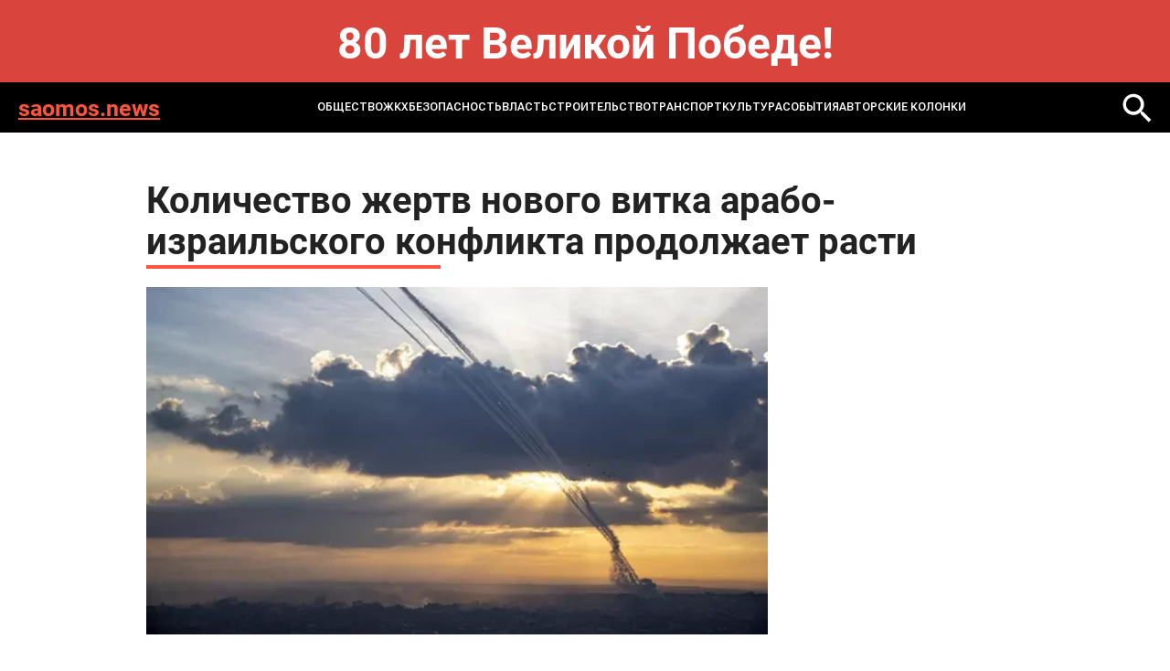

--- FILE ---
content_type: text/html; charset=windows-1251
request_url: https://saomos.news/news/society/kolichestvo_zhertv_novogo_vitka_arabo_izrailskogo_konflikta_prodolzhaet_rasti/
body_size: 4611
content:
<!DOCTYPE html>
<html lang="ru-ru" dir="ltr">

<head>
	<meta http-equiv="X-UA-Compatible" content="IE=edge" />
	<meta http-equiv="Content-Type" content="text/html; charset=windows-1251" />
<meta name="robots" content="index, follow" />
<meta name="keywords" content="MOS NEWS - онлайн издание, новости Москвы, новости сегодня, новости России, реклама в СМИ" />
<meta name="description" content="MOS NEWS - онлайн издание, новости Москвы, новости сегодня, новости России, реклама в СМИ" />
<link href="/bitrix/templates/saomos.news - 2024/styles.css?1732093286232" type="text/css"  data-template-style="true"  rel="stylesheet" />
<script type="text/javascript">var _ba = _ba || []; _ba.push(["aid", "2160bb9619be7b1f63f9213160db0ac1"]); _ba.push(["host", "saomos.news"]); (function() {var ba = document.createElement("script"); ba.type = "text/javascript"; ba.async = true;ba.src = (document.location.protocol == "https:" ? "https://" : "http://") + "bitrix.info/ba.js";var s = document.getElementsByTagName("script")[0];s.parentNode.insertBefore(ba, s);})();</script>


	<title>
		Количество жертв нового витка арабо-израильского конфликта продолжает расти | Новости mos. news	</title>
	<meta name="format-detection" content="telephone=no">
<meta name="viewport" content="width=device-width, initial-scale=1">
<link rel="shortcut icon" href="/bitrix/templates/saomos.news - 2024/images/favicon.ico" sizes="16x16">
<meta name="viewport" content="width=device-width, initial-scale=1.0">
<link media="all" rel="stylesheet" type="text/css" href="/bitrix/templates/saomos.news - 2024/css/all.css?v=1" />
<link href="/bitrix/templates/saomos.news - 2024/custom.css?v=1" rel="stylesheet" type="text/css" /></head>
<body>
	<div id="panel">
			</div>
<style>
.bnr-line{
	color: #fff; font-size: 48px; text-align:center; padding: 30px 0 ; font-weight: bold; background: #d9443d;
}
@media (max-width: 1024px){
	.bnr-line{
		font-size: 28px;padding: 20px 0 ;
	}
}
</style>
<div class="bnr-line">80 лет Великой Победе!</div>
	<div id="wrapper">

		<header class="header">
			<div class="holder">
				<div class="header-block">
					<a href="/" class="header-logo">saomos.news</a>
					<a href="" class="mob-nav-icon"><span class="mob-nav-block"></span></a>
						<div class="header-nav">
	<ul class="header-nav-list">
					<li class="active">
					<a href="/news/society/">Общество</a>
				</li>
							<li class="">
					<a href="/news/zhkkh_i_stroitelstvo/">ЖКХ</a>
				</li>
							<li class="">
					<a href="/news/bezopasnost/">Безопасность</a>
				</li>
							<li class="">
					<a href="/news/politika/">Власть</a>
				</li>
							<li class="">
					<a href="/news/stroitelstvo/">Строительство</a>
				</li>
							<li class="">
					<a href="/news/transport/">Транспорт</a>
				</li>
							<li class="">
					<a href="/news/kultura/">Культура</a>
				</li>
							<li class="">
					<a href="/news/ekonomika/">События</a>
				</li>
					<li>
			<a href="/blog/">Авторские колонки</a>
		</li>
	</ul>
</div>
						<a href="/search/" class="header-loupe"><img src="/bitrix/templates/saomos.news - 2024/images/loupe-2.svg" alt=""></a>
				</div>
			</div>
		</header>

<section class="main">
	<div class="holder">
		<article class="article">
			<h1 class="article-title">Количество жертв нового витка арабо-израильского конфликта продолжает расти</h1>
			<div class="article-img"><img src="/upload/iblock/553/7mencmqg7qbarppb6lndw1aobb0ravjk.webp" alt=""></div>
			<div class="article-date">08.10.2023 21:36</div>
			<p>
	 Министерство здравоохранения сектора Газа сообщило о том, что на настоящий момент удары израильской армии по сектору Газа стали причиной гибели четырехсот тринадцати человек, двести тринадцать из которых были дети, а сто сорок женины.
</p>
<p>
	 Массированные удары израильской армии по сектору Газа стали ответом на нападение военного крыла движения ХАМАС на центральную и южную части Израиля.
</p>
<p>
	 Фото: ria.ru
</p>		</article>
		
<div class="news-more">
	<h2 class="title">Может быть интересно</h2>
	<div class="more-slider">
					<div class="more-slide">
				<a href="/news/society/v-anglii-zhenshchina-domogalas-do-poputchika-v-poezde/" class="more-item">
					<div class="more-title">В Англии женщина домогалась до попутчика в поезде</div>
					<div class="more-date">20 января 2026</div>
				</a>
			</div>
					<div class="more-slide">
				<a href="/news/society/v-leningradskoy-oblasti-spasli-pyaterykh-rybakov-s-otorvavsheysya-ldiny/" class="more-item">
					<div class="more-title">В Ленинградской области спасли пятерых рыбаков с оторвавшейся льдины</div>
					<div class="more-date">20 января 2026</div>
				</a>
			</div>
					<div class="more-slide">
				<a href="/news/society/nemetskuyu-pivovarnyu-schitayushchuyusya-stareyshey-v-mire-prodadut-iz-za-padeniya-prodazh-piva/" class="more-item">
					<div class="more-title">Немецкую пивоварню, считающуюся старейшей в мире, продадут из-за падения продаж пива</div>
					<div class="more-date">20 января 2026</div>
				</a>
			</div>
					<div class="more-slide">
				<a href="/news/society/lavrov-nazval-khamstvom-slova-makrona-o-rossii/" class="more-item">
					<div class="more-title">Лавров назвал хамством слова Макрона о России</div>
					<div class="more-date">20 января 2026</div>
				</a>
			</div>
					<div class="more-slide">
				<a href="/news/society/v-khurgade-oprovergli-novosti-o-zakrytii-plyazhey-iz-za-akul/" class="more-item">
					<div class="more-title">В Хургаде опровергли новости о закрытии пляжей из-за акул</div>
					<div class="more-date">20 января 2026</div>
				</a>
			</div>
					<div class="more-slide">
				<a href="/news/zhkkh_i_stroitelstvo/roboty-kommunalnykh-sluzhb-moskvy-nakhodyat-protechki-i-chistyat-zasory/" class="more-item">
					<div class="more-title">Роботы коммунальных служб Москвы находят протечки и чистят засоры</div>
					<div class="more-date">20 января 2026</div>
				</a>
			</div>
					<div class="more-slide">
				<a href="/news/society/lavrov-poshutil-pro-avtoruchku-baydena/" class="more-item">
					<div class="more-title">Лавров пошутил про авторучку Байдена</div>
					<div class="more-date">20 января 2026</div>
				</a>
			</div>
					<div class="more-slide">
				<a href="/news/society/zakharova-poshutila-nad-amerikanskim-zhurnalistom-na-press-konferentsii-lavrova/" class="more-item">
					<div class="more-title">Захарова пошутила над американским журналистом на пресс-конференции Лаврова</div>
					<div class="more-date">20 января 2026</div>
				</a>
			</div>
			</div>
</div>
	</div>
</section>
<!-- 
 -->
	<footer class="footer">
		<div class="holder">
			<div class="footer-top">
				<div class="search">
					<form action="/search/">
						<input name="q" type="text" class="search-input" placeholder="Поиск...">
						<button name="s" class="search-button"></button>
					</form>
				</div>
				<div class="footer-links">
								<div class="footer-links-col">
								<a href="/news/society/" class="_active">Общество</a>
										<a href="/news/zhkkh_i_stroitelstvo/" class="">ЖКХ</a>
										<a href="/news/bezopasnost/" class="">Безопасность</a>
										</div>
				<div class="footer-links-col">
							<a href="/news/politika/" class="">Власть</a>
										<a href="/news/stroitelstvo/" class="">Строительство</a>
										<a href="/news/transport/" class="">Транспорт</a>
										</div>
				<div class="footer-links-col">
							<a href="/news/kultura/" class="">Культура</a>
										<a href="/news/ekonomika/" class="">События</a>
				</div>
				</div>
			</div>
		</div>
		<div class="footer-bottom">
			<div class="footer-bottom-text">
				© 2014-2024 Информационный портал «MOS NEWS». <a href="">ЭЛ № ФС 77 - 68927</a>. Настоящий ресурс может содержать материалы 18+. Использование материалов издания - как вам угодно, никаких претензий со стороны нашего СМИ не будет. Мнение редакции может не совпадать с мнением авторов публикаций. Контакты редакции: <a href="tel:+74957654164">+7 (495) 765-41-64</a>, <a href="mailto:mos.news@inbox.ru">mos.news@inbox.ru</a><br>
В России признаны экстремистскими и запрещены организации «Meta Platforms Inc. по реализации продуктов — социальных сетей Facebook и Instagram», «Национал-большевистская партия», «Свидетели Иеговы», «Армия воли народа», «Русский общенациональный союз», «Движение против нелегальной иммиграции», «Правый сектор», УНА-УНСО, УПА, «Тризуб им. Степана Бандеры»,«Мизантропик дивижн», «Меджлис крымскотатарского народа», движение «Артподготовка», общероссийская политическая партия «Воля», АУЕ. Признаны террористическими и запрещены: «Движение Талибан», «Имарат Кавказ», «Исламское государство» (ИГ, ИГИЛ), Джебхад-ан-Нусра, «АУМ Синрике», «Братья-мусульмане», «Аль-Каида в странах исламского Магриба». <br>
Организации, СМИ и физические лица, <a href="">признанные в</a> России иностранными агентами: «Альянс врачей», «Лига Избирателей», «Фонд борьбы с коррупцией», «В защиту прав заключенных», ИАЦ «Сова», «Аналитический Центр Юрия Левады», «Мемориал», «Открытый Петербург», «Открытая Россия», «Гуманитарное действие», «Феникс плюс», «Агора», «Голос», «Комитет Солдатских матерей», «Женское достоинство», «Голос Америки», «Кавказ.Реалии», «Радио Свобода», Пономарев Лев Александрович, Савицкая Людмила Алексеевна, Маркелов Сергей Евгеньевич, Камалягин Денис Николаевич, Апахончич Дарья Александровна и <a href="">т.д.</a>

<!-- Yandex.Metrika counter -->
<script type="text/javascript" >
	(function(m,e,t,r,i,k,a){m[i]=m[i]||function(){(m[i].a=m[i].a||[]).push(arguments)};
		m[i].l=1*new Date();k=e.createElement(t),a=e.getElementsByTagName(t)[0],k.async=1,k.src=r,a.parentNode.insertBefore(k,a)})
	(window, document, "script", "https://mc.yandex.ru/metrika/tag.js", "ym");

	ym(42433414, "init", {
		clickmap:true,
		trackLinks:true,
		accurateTrackBounce:true
	});
</script>
<noscript><div><img src="https://mc.yandex.ru/watch/42433414" style="position:absolute; left:-9999px;" alt="" /></div></noscript>
<!-- /Yandex.Metrika counter -->			</div>
			<div class="footer-info">
				<div class="footer-logo">
					<a href="https://rim.media"><img src=" /bitrix/templates/saomos.news - 2024/images/footer-logo.png" alt=""></a>
				</div>
				<div class="footer-webs">
					<a href="">
						<svg width="28" height="28" viewBox="0 0 28 28" fill="none" xmlns="http://www.w3.org/2000/svg">
							<path d="M20.75 7.5C19.5452 6.70987 18.7715 5.22359 18.5 3.75C18.4416 3.43169 18.5 3.33524 18.5 3H14.75V18.75C14.6855 20.486 12.7405 21.75 11 21.75C10.4588 21.75 9.94871 21.2376 9.5 21C8.47135 20.4554 8 19.9983 8 18.75C8 16.957 9.21865 15 11 15C11.3326 15 12.1982 14.9052 12.5 15V11.25C12.1876 11.2071 11.3236 11.25 11 11.25C7.09854 11.25 4.25 14.8236 4.25 18.75C4.25 21.1587 5.4249 22.711 7.25 24C8.39924 24.8121 9.49236 25.5 11 25.5C14.9015 25.5 18.5 22.6758 18.5 18.75V10.5C20.0077 11.5887 21.7567 12 23.75 12V8.25C22.6765 8.25 21.5891 8.05027 20.75 7.5Z" fill="white"/>
						</svg>
					</a>
					<a href="">
						<svg width="28" height="28" viewBox="0 0 28 28" fill="none" xmlns="http://www.w3.org/2000/svg">
							<path fill-rule="evenodd" clip-rule="evenodd" d="M22.25 22.5H18.5V17.25C18.5 16.0042 18.7126 14.25 17 14.25C15.2626 14.25 14.75 15.1 14.75 16.5V22.5H11.75V11.25H14.75V12.75C15.1958 11.9041 16.1249 11.25 17.75 11.25C21.1292 11.25 22.25 13.6083 22.25 16.5V22.5ZM8 9.75C6.92917 9.75 5.75 9.32083 5.75 8.25C5.75 7.18333 6.93291 6 8 6C9.06667 6 9.5 7.18333 9.5 8.25C9.5 9.32083 9.06667 9.75 8 9.75ZM5.75 22.5H9.5V11.25H5.75V22.5ZM23.75 3H4.25C3.33374 3 2.75 3.60416 2.75 4.5V24C2.75 24.8958 3.33374 25.5 4.25 25.5H23.75C24.6663 25.5 25.25 24.8958 25.25 24V4.5C25.25 3.60416 24.6708 3 23.75 3Z" fill="#E6E6E6"/>
						</svg>
					</a>
				</div>
				<a href="" class="footer-button">Подписаться</a>
			</div>
		</div>
	</footer>
	<link media="all" rel="stylesheet" type="text/css" href="/bitrix/templates/saomos.news - 2024/css/slick.css" />
	<script src="/bitrix/templates/saomos.news - 2024/js/jquery-2.2.4.min.js"></script>
	<script src="/bitrix/templates/saomos.news - 2024/js/slick.min.js"></script>
	<script src="/bitrix/templates/saomos.news - 2024/js/all.js"></script>
</body>
</html>